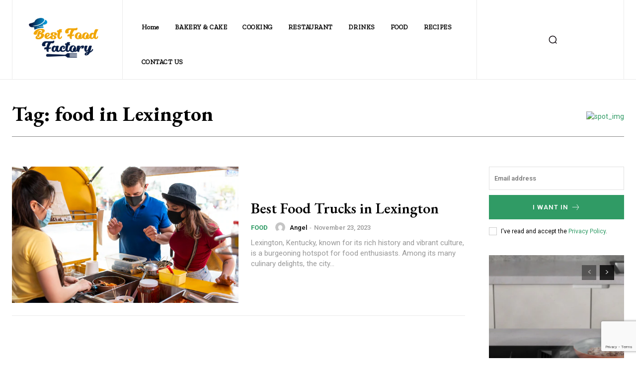

--- FILE ---
content_type: text/html; charset=utf-8
request_url: https://www.google.com/recaptcha/api2/anchor?ar=1&k=6LcsmKcpAAAAAO1t-pNuTKsyu6OuRV_I2Vd-S2Io&co=aHR0cHM6Ly9iZXN0Zm9vZGZhY3RvcnkuY29tOjQ0Mw..&hl=en&v=PoyoqOPhxBO7pBk68S4YbpHZ&size=invisible&anchor-ms=20000&execute-ms=30000&cb=n0iejlwn4svy
body_size: 48758
content:
<!DOCTYPE HTML><html dir="ltr" lang="en"><head><meta http-equiv="Content-Type" content="text/html; charset=UTF-8">
<meta http-equiv="X-UA-Compatible" content="IE=edge">
<title>reCAPTCHA</title>
<style type="text/css">
/* cyrillic-ext */
@font-face {
  font-family: 'Roboto';
  font-style: normal;
  font-weight: 400;
  font-stretch: 100%;
  src: url(//fonts.gstatic.com/s/roboto/v48/KFO7CnqEu92Fr1ME7kSn66aGLdTylUAMa3GUBHMdazTgWw.woff2) format('woff2');
  unicode-range: U+0460-052F, U+1C80-1C8A, U+20B4, U+2DE0-2DFF, U+A640-A69F, U+FE2E-FE2F;
}
/* cyrillic */
@font-face {
  font-family: 'Roboto';
  font-style: normal;
  font-weight: 400;
  font-stretch: 100%;
  src: url(//fonts.gstatic.com/s/roboto/v48/KFO7CnqEu92Fr1ME7kSn66aGLdTylUAMa3iUBHMdazTgWw.woff2) format('woff2');
  unicode-range: U+0301, U+0400-045F, U+0490-0491, U+04B0-04B1, U+2116;
}
/* greek-ext */
@font-face {
  font-family: 'Roboto';
  font-style: normal;
  font-weight: 400;
  font-stretch: 100%;
  src: url(//fonts.gstatic.com/s/roboto/v48/KFO7CnqEu92Fr1ME7kSn66aGLdTylUAMa3CUBHMdazTgWw.woff2) format('woff2');
  unicode-range: U+1F00-1FFF;
}
/* greek */
@font-face {
  font-family: 'Roboto';
  font-style: normal;
  font-weight: 400;
  font-stretch: 100%;
  src: url(//fonts.gstatic.com/s/roboto/v48/KFO7CnqEu92Fr1ME7kSn66aGLdTylUAMa3-UBHMdazTgWw.woff2) format('woff2');
  unicode-range: U+0370-0377, U+037A-037F, U+0384-038A, U+038C, U+038E-03A1, U+03A3-03FF;
}
/* math */
@font-face {
  font-family: 'Roboto';
  font-style: normal;
  font-weight: 400;
  font-stretch: 100%;
  src: url(//fonts.gstatic.com/s/roboto/v48/KFO7CnqEu92Fr1ME7kSn66aGLdTylUAMawCUBHMdazTgWw.woff2) format('woff2');
  unicode-range: U+0302-0303, U+0305, U+0307-0308, U+0310, U+0312, U+0315, U+031A, U+0326-0327, U+032C, U+032F-0330, U+0332-0333, U+0338, U+033A, U+0346, U+034D, U+0391-03A1, U+03A3-03A9, U+03B1-03C9, U+03D1, U+03D5-03D6, U+03F0-03F1, U+03F4-03F5, U+2016-2017, U+2034-2038, U+203C, U+2040, U+2043, U+2047, U+2050, U+2057, U+205F, U+2070-2071, U+2074-208E, U+2090-209C, U+20D0-20DC, U+20E1, U+20E5-20EF, U+2100-2112, U+2114-2115, U+2117-2121, U+2123-214F, U+2190, U+2192, U+2194-21AE, U+21B0-21E5, U+21F1-21F2, U+21F4-2211, U+2213-2214, U+2216-22FF, U+2308-230B, U+2310, U+2319, U+231C-2321, U+2336-237A, U+237C, U+2395, U+239B-23B7, U+23D0, U+23DC-23E1, U+2474-2475, U+25AF, U+25B3, U+25B7, U+25BD, U+25C1, U+25CA, U+25CC, U+25FB, U+266D-266F, U+27C0-27FF, U+2900-2AFF, U+2B0E-2B11, U+2B30-2B4C, U+2BFE, U+3030, U+FF5B, U+FF5D, U+1D400-1D7FF, U+1EE00-1EEFF;
}
/* symbols */
@font-face {
  font-family: 'Roboto';
  font-style: normal;
  font-weight: 400;
  font-stretch: 100%;
  src: url(//fonts.gstatic.com/s/roboto/v48/KFO7CnqEu92Fr1ME7kSn66aGLdTylUAMaxKUBHMdazTgWw.woff2) format('woff2');
  unicode-range: U+0001-000C, U+000E-001F, U+007F-009F, U+20DD-20E0, U+20E2-20E4, U+2150-218F, U+2190, U+2192, U+2194-2199, U+21AF, U+21E6-21F0, U+21F3, U+2218-2219, U+2299, U+22C4-22C6, U+2300-243F, U+2440-244A, U+2460-24FF, U+25A0-27BF, U+2800-28FF, U+2921-2922, U+2981, U+29BF, U+29EB, U+2B00-2BFF, U+4DC0-4DFF, U+FFF9-FFFB, U+10140-1018E, U+10190-1019C, U+101A0, U+101D0-101FD, U+102E0-102FB, U+10E60-10E7E, U+1D2C0-1D2D3, U+1D2E0-1D37F, U+1F000-1F0FF, U+1F100-1F1AD, U+1F1E6-1F1FF, U+1F30D-1F30F, U+1F315, U+1F31C, U+1F31E, U+1F320-1F32C, U+1F336, U+1F378, U+1F37D, U+1F382, U+1F393-1F39F, U+1F3A7-1F3A8, U+1F3AC-1F3AF, U+1F3C2, U+1F3C4-1F3C6, U+1F3CA-1F3CE, U+1F3D4-1F3E0, U+1F3ED, U+1F3F1-1F3F3, U+1F3F5-1F3F7, U+1F408, U+1F415, U+1F41F, U+1F426, U+1F43F, U+1F441-1F442, U+1F444, U+1F446-1F449, U+1F44C-1F44E, U+1F453, U+1F46A, U+1F47D, U+1F4A3, U+1F4B0, U+1F4B3, U+1F4B9, U+1F4BB, U+1F4BF, U+1F4C8-1F4CB, U+1F4D6, U+1F4DA, U+1F4DF, U+1F4E3-1F4E6, U+1F4EA-1F4ED, U+1F4F7, U+1F4F9-1F4FB, U+1F4FD-1F4FE, U+1F503, U+1F507-1F50B, U+1F50D, U+1F512-1F513, U+1F53E-1F54A, U+1F54F-1F5FA, U+1F610, U+1F650-1F67F, U+1F687, U+1F68D, U+1F691, U+1F694, U+1F698, U+1F6AD, U+1F6B2, U+1F6B9-1F6BA, U+1F6BC, U+1F6C6-1F6CF, U+1F6D3-1F6D7, U+1F6E0-1F6EA, U+1F6F0-1F6F3, U+1F6F7-1F6FC, U+1F700-1F7FF, U+1F800-1F80B, U+1F810-1F847, U+1F850-1F859, U+1F860-1F887, U+1F890-1F8AD, U+1F8B0-1F8BB, U+1F8C0-1F8C1, U+1F900-1F90B, U+1F93B, U+1F946, U+1F984, U+1F996, U+1F9E9, U+1FA00-1FA6F, U+1FA70-1FA7C, U+1FA80-1FA89, U+1FA8F-1FAC6, U+1FACE-1FADC, U+1FADF-1FAE9, U+1FAF0-1FAF8, U+1FB00-1FBFF;
}
/* vietnamese */
@font-face {
  font-family: 'Roboto';
  font-style: normal;
  font-weight: 400;
  font-stretch: 100%;
  src: url(//fonts.gstatic.com/s/roboto/v48/KFO7CnqEu92Fr1ME7kSn66aGLdTylUAMa3OUBHMdazTgWw.woff2) format('woff2');
  unicode-range: U+0102-0103, U+0110-0111, U+0128-0129, U+0168-0169, U+01A0-01A1, U+01AF-01B0, U+0300-0301, U+0303-0304, U+0308-0309, U+0323, U+0329, U+1EA0-1EF9, U+20AB;
}
/* latin-ext */
@font-face {
  font-family: 'Roboto';
  font-style: normal;
  font-weight: 400;
  font-stretch: 100%;
  src: url(//fonts.gstatic.com/s/roboto/v48/KFO7CnqEu92Fr1ME7kSn66aGLdTylUAMa3KUBHMdazTgWw.woff2) format('woff2');
  unicode-range: U+0100-02BA, U+02BD-02C5, U+02C7-02CC, U+02CE-02D7, U+02DD-02FF, U+0304, U+0308, U+0329, U+1D00-1DBF, U+1E00-1E9F, U+1EF2-1EFF, U+2020, U+20A0-20AB, U+20AD-20C0, U+2113, U+2C60-2C7F, U+A720-A7FF;
}
/* latin */
@font-face {
  font-family: 'Roboto';
  font-style: normal;
  font-weight: 400;
  font-stretch: 100%;
  src: url(//fonts.gstatic.com/s/roboto/v48/KFO7CnqEu92Fr1ME7kSn66aGLdTylUAMa3yUBHMdazQ.woff2) format('woff2');
  unicode-range: U+0000-00FF, U+0131, U+0152-0153, U+02BB-02BC, U+02C6, U+02DA, U+02DC, U+0304, U+0308, U+0329, U+2000-206F, U+20AC, U+2122, U+2191, U+2193, U+2212, U+2215, U+FEFF, U+FFFD;
}
/* cyrillic-ext */
@font-face {
  font-family: 'Roboto';
  font-style: normal;
  font-weight: 500;
  font-stretch: 100%;
  src: url(//fonts.gstatic.com/s/roboto/v48/KFO7CnqEu92Fr1ME7kSn66aGLdTylUAMa3GUBHMdazTgWw.woff2) format('woff2');
  unicode-range: U+0460-052F, U+1C80-1C8A, U+20B4, U+2DE0-2DFF, U+A640-A69F, U+FE2E-FE2F;
}
/* cyrillic */
@font-face {
  font-family: 'Roboto';
  font-style: normal;
  font-weight: 500;
  font-stretch: 100%;
  src: url(//fonts.gstatic.com/s/roboto/v48/KFO7CnqEu92Fr1ME7kSn66aGLdTylUAMa3iUBHMdazTgWw.woff2) format('woff2');
  unicode-range: U+0301, U+0400-045F, U+0490-0491, U+04B0-04B1, U+2116;
}
/* greek-ext */
@font-face {
  font-family: 'Roboto';
  font-style: normal;
  font-weight: 500;
  font-stretch: 100%;
  src: url(//fonts.gstatic.com/s/roboto/v48/KFO7CnqEu92Fr1ME7kSn66aGLdTylUAMa3CUBHMdazTgWw.woff2) format('woff2');
  unicode-range: U+1F00-1FFF;
}
/* greek */
@font-face {
  font-family: 'Roboto';
  font-style: normal;
  font-weight: 500;
  font-stretch: 100%;
  src: url(//fonts.gstatic.com/s/roboto/v48/KFO7CnqEu92Fr1ME7kSn66aGLdTylUAMa3-UBHMdazTgWw.woff2) format('woff2');
  unicode-range: U+0370-0377, U+037A-037F, U+0384-038A, U+038C, U+038E-03A1, U+03A3-03FF;
}
/* math */
@font-face {
  font-family: 'Roboto';
  font-style: normal;
  font-weight: 500;
  font-stretch: 100%;
  src: url(//fonts.gstatic.com/s/roboto/v48/KFO7CnqEu92Fr1ME7kSn66aGLdTylUAMawCUBHMdazTgWw.woff2) format('woff2');
  unicode-range: U+0302-0303, U+0305, U+0307-0308, U+0310, U+0312, U+0315, U+031A, U+0326-0327, U+032C, U+032F-0330, U+0332-0333, U+0338, U+033A, U+0346, U+034D, U+0391-03A1, U+03A3-03A9, U+03B1-03C9, U+03D1, U+03D5-03D6, U+03F0-03F1, U+03F4-03F5, U+2016-2017, U+2034-2038, U+203C, U+2040, U+2043, U+2047, U+2050, U+2057, U+205F, U+2070-2071, U+2074-208E, U+2090-209C, U+20D0-20DC, U+20E1, U+20E5-20EF, U+2100-2112, U+2114-2115, U+2117-2121, U+2123-214F, U+2190, U+2192, U+2194-21AE, U+21B0-21E5, U+21F1-21F2, U+21F4-2211, U+2213-2214, U+2216-22FF, U+2308-230B, U+2310, U+2319, U+231C-2321, U+2336-237A, U+237C, U+2395, U+239B-23B7, U+23D0, U+23DC-23E1, U+2474-2475, U+25AF, U+25B3, U+25B7, U+25BD, U+25C1, U+25CA, U+25CC, U+25FB, U+266D-266F, U+27C0-27FF, U+2900-2AFF, U+2B0E-2B11, U+2B30-2B4C, U+2BFE, U+3030, U+FF5B, U+FF5D, U+1D400-1D7FF, U+1EE00-1EEFF;
}
/* symbols */
@font-face {
  font-family: 'Roboto';
  font-style: normal;
  font-weight: 500;
  font-stretch: 100%;
  src: url(//fonts.gstatic.com/s/roboto/v48/KFO7CnqEu92Fr1ME7kSn66aGLdTylUAMaxKUBHMdazTgWw.woff2) format('woff2');
  unicode-range: U+0001-000C, U+000E-001F, U+007F-009F, U+20DD-20E0, U+20E2-20E4, U+2150-218F, U+2190, U+2192, U+2194-2199, U+21AF, U+21E6-21F0, U+21F3, U+2218-2219, U+2299, U+22C4-22C6, U+2300-243F, U+2440-244A, U+2460-24FF, U+25A0-27BF, U+2800-28FF, U+2921-2922, U+2981, U+29BF, U+29EB, U+2B00-2BFF, U+4DC0-4DFF, U+FFF9-FFFB, U+10140-1018E, U+10190-1019C, U+101A0, U+101D0-101FD, U+102E0-102FB, U+10E60-10E7E, U+1D2C0-1D2D3, U+1D2E0-1D37F, U+1F000-1F0FF, U+1F100-1F1AD, U+1F1E6-1F1FF, U+1F30D-1F30F, U+1F315, U+1F31C, U+1F31E, U+1F320-1F32C, U+1F336, U+1F378, U+1F37D, U+1F382, U+1F393-1F39F, U+1F3A7-1F3A8, U+1F3AC-1F3AF, U+1F3C2, U+1F3C4-1F3C6, U+1F3CA-1F3CE, U+1F3D4-1F3E0, U+1F3ED, U+1F3F1-1F3F3, U+1F3F5-1F3F7, U+1F408, U+1F415, U+1F41F, U+1F426, U+1F43F, U+1F441-1F442, U+1F444, U+1F446-1F449, U+1F44C-1F44E, U+1F453, U+1F46A, U+1F47D, U+1F4A3, U+1F4B0, U+1F4B3, U+1F4B9, U+1F4BB, U+1F4BF, U+1F4C8-1F4CB, U+1F4D6, U+1F4DA, U+1F4DF, U+1F4E3-1F4E6, U+1F4EA-1F4ED, U+1F4F7, U+1F4F9-1F4FB, U+1F4FD-1F4FE, U+1F503, U+1F507-1F50B, U+1F50D, U+1F512-1F513, U+1F53E-1F54A, U+1F54F-1F5FA, U+1F610, U+1F650-1F67F, U+1F687, U+1F68D, U+1F691, U+1F694, U+1F698, U+1F6AD, U+1F6B2, U+1F6B9-1F6BA, U+1F6BC, U+1F6C6-1F6CF, U+1F6D3-1F6D7, U+1F6E0-1F6EA, U+1F6F0-1F6F3, U+1F6F7-1F6FC, U+1F700-1F7FF, U+1F800-1F80B, U+1F810-1F847, U+1F850-1F859, U+1F860-1F887, U+1F890-1F8AD, U+1F8B0-1F8BB, U+1F8C0-1F8C1, U+1F900-1F90B, U+1F93B, U+1F946, U+1F984, U+1F996, U+1F9E9, U+1FA00-1FA6F, U+1FA70-1FA7C, U+1FA80-1FA89, U+1FA8F-1FAC6, U+1FACE-1FADC, U+1FADF-1FAE9, U+1FAF0-1FAF8, U+1FB00-1FBFF;
}
/* vietnamese */
@font-face {
  font-family: 'Roboto';
  font-style: normal;
  font-weight: 500;
  font-stretch: 100%;
  src: url(//fonts.gstatic.com/s/roboto/v48/KFO7CnqEu92Fr1ME7kSn66aGLdTylUAMa3OUBHMdazTgWw.woff2) format('woff2');
  unicode-range: U+0102-0103, U+0110-0111, U+0128-0129, U+0168-0169, U+01A0-01A1, U+01AF-01B0, U+0300-0301, U+0303-0304, U+0308-0309, U+0323, U+0329, U+1EA0-1EF9, U+20AB;
}
/* latin-ext */
@font-face {
  font-family: 'Roboto';
  font-style: normal;
  font-weight: 500;
  font-stretch: 100%;
  src: url(//fonts.gstatic.com/s/roboto/v48/KFO7CnqEu92Fr1ME7kSn66aGLdTylUAMa3KUBHMdazTgWw.woff2) format('woff2');
  unicode-range: U+0100-02BA, U+02BD-02C5, U+02C7-02CC, U+02CE-02D7, U+02DD-02FF, U+0304, U+0308, U+0329, U+1D00-1DBF, U+1E00-1E9F, U+1EF2-1EFF, U+2020, U+20A0-20AB, U+20AD-20C0, U+2113, U+2C60-2C7F, U+A720-A7FF;
}
/* latin */
@font-face {
  font-family: 'Roboto';
  font-style: normal;
  font-weight: 500;
  font-stretch: 100%;
  src: url(//fonts.gstatic.com/s/roboto/v48/KFO7CnqEu92Fr1ME7kSn66aGLdTylUAMa3yUBHMdazQ.woff2) format('woff2');
  unicode-range: U+0000-00FF, U+0131, U+0152-0153, U+02BB-02BC, U+02C6, U+02DA, U+02DC, U+0304, U+0308, U+0329, U+2000-206F, U+20AC, U+2122, U+2191, U+2193, U+2212, U+2215, U+FEFF, U+FFFD;
}
/* cyrillic-ext */
@font-face {
  font-family: 'Roboto';
  font-style: normal;
  font-weight: 900;
  font-stretch: 100%;
  src: url(//fonts.gstatic.com/s/roboto/v48/KFO7CnqEu92Fr1ME7kSn66aGLdTylUAMa3GUBHMdazTgWw.woff2) format('woff2');
  unicode-range: U+0460-052F, U+1C80-1C8A, U+20B4, U+2DE0-2DFF, U+A640-A69F, U+FE2E-FE2F;
}
/* cyrillic */
@font-face {
  font-family: 'Roboto';
  font-style: normal;
  font-weight: 900;
  font-stretch: 100%;
  src: url(//fonts.gstatic.com/s/roboto/v48/KFO7CnqEu92Fr1ME7kSn66aGLdTylUAMa3iUBHMdazTgWw.woff2) format('woff2');
  unicode-range: U+0301, U+0400-045F, U+0490-0491, U+04B0-04B1, U+2116;
}
/* greek-ext */
@font-face {
  font-family: 'Roboto';
  font-style: normal;
  font-weight: 900;
  font-stretch: 100%;
  src: url(//fonts.gstatic.com/s/roboto/v48/KFO7CnqEu92Fr1ME7kSn66aGLdTylUAMa3CUBHMdazTgWw.woff2) format('woff2');
  unicode-range: U+1F00-1FFF;
}
/* greek */
@font-face {
  font-family: 'Roboto';
  font-style: normal;
  font-weight: 900;
  font-stretch: 100%;
  src: url(//fonts.gstatic.com/s/roboto/v48/KFO7CnqEu92Fr1ME7kSn66aGLdTylUAMa3-UBHMdazTgWw.woff2) format('woff2');
  unicode-range: U+0370-0377, U+037A-037F, U+0384-038A, U+038C, U+038E-03A1, U+03A3-03FF;
}
/* math */
@font-face {
  font-family: 'Roboto';
  font-style: normal;
  font-weight: 900;
  font-stretch: 100%;
  src: url(//fonts.gstatic.com/s/roboto/v48/KFO7CnqEu92Fr1ME7kSn66aGLdTylUAMawCUBHMdazTgWw.woff2) format('woff2');
  unicode-range: U+0302-0303, U+0305, U+0307-0308, U+0310, U+0312, U+0315, U+031A, U+0326-0327, U+032C, U+032F-0330, U+0332-0333, U+0338, U+033A, U+0346, U+034D, U+0391-03A1, U+03A3-03A9, U+03B1-03C9, U+03D1, U+03D5-03D6, U+03F0-03F1, U+03F4-03F5, U+2016-2017, U+2034-2038, U+203C, U+2040, U+2043, U+2047, U+2050, U+2057, U+205F, U+2070-2071, U+2074-208E, U+2090-209C, U+20D0-20DC, U+20E1, U+20E5-20EF, U+2100-2112, U+2114-2115, U+2117-2121, U+2123-214F, U+2190, U+2192, U+2194-21AE, U+21B0-21E5, U+21F1-21F2, U+21F4-2211, U+2213-2214, U+2216-22FF, U+2308-230B, U+2310, U+2319, U+231C-2321, U+2336-237A, U+237C, U+2395, U+239B-23B7, U+23D0, U+23DC-23E1, U+2474-2475, U+25AF, U+25B3, U+25B7, U+25BD, U+25C1, U+25CA, U+25CC, U+25FB, U+266D-266F, U+27C0-27FF, U+2900-2AFF, U+2B0E-2B11, U+2B30-2B4C, U+2BFE, U+3030, U+FF5B, U+FF5D, U+1D400-1D7FF, U+1EE00-1EEFF;
}
/* symbols */
@font-face {
  font-family: 'Roboto';
  font-style: normal;
  font-weight: 900;
  font-stretch: 100%;
  src: url(//fonts.gstatic.com/s/roboto/v48/KFO7CnqEu92Fr1ME7kSn66aGLdTylUAMaxKUBHMdazTgWw.woff2) format('woff2');
  unicode-range: U+0001-000C, U+000E-001F, U+007F-009F, U+20DD-20E0, U+20E2-20E4, U+2150-218F, U+2190, U+2192, U+2194-2199, U+21AF, U+21E6-21F0, U+21F3, U+2218-2219, U+2299, U+22C4-22C6, U+2300-243F, U+2440-244A, U+2460-24FF, U+25A0-27BF, U+2800-28FF, U+2921-2922, U+2981, U+29BF, U+29EB, U+2B00-2BFF, U+4DC0-4DFF, U+FFF9-FFFB, U+10140-1018E, U+10190-1019C, U+101A0, U+101D0-101FD, U+102E0-102FB, U+10E60-10E7E, U+1D2C0-1D2D3, U+1D2E0-1D37F, U+1F000-1F0FF, U+1F100-1F1AD, U+1F1E6-1F1FF, U+1F30D-1F30F, U+1F315, U+1F31C, U+1F31E, U+1F320-1F32C, U+1F336, U+1F378, U+1F37D, U+1F382, U+1F393-1F39F, U+1F3A7-1F3A8, U+1F3AC-1F3AF, U+1F3C2, U+1F3C4-1F3C6, U+1F3CA-1F3CE, U+1F3D4-1F3E0, U+1F3ED, U+1F3F1-1F3F3, U+1F3F5-1F3F7, U+1F408, U+1F415, U+1F41F, U+1F426, U+1F43F, U+1F441-1F442, U+1F444, U+1F446-1F449, U+1F44C-1F44E, U+1F453, U+1F46A, U+1F47D, U+1F4A3, U+1F4B0, U+1F4B3, U+1F4B9, U+1F4BB, U+1F4BF, U+1F4C8-1F4CB, U+1F4D6, U+1F4DA, U+1F4DF, U+1F4E3-1F4E6, U+1F4EA-1F4ED, U+1F4F7, U+1F4F9-1F4FB, U+1F4FD-1F4FE, U+1F503, U+1F507-1F50B, U+1F50D, U+1F512-1F513, U+1F53E-1F54A, U+1F54F-1F5FA, U+1F610, U+1F650-1F67F, U+1F687, U+1F68D, U+1F691, U+1F694, U+1F698, U+1F6AD, U+1F6B2, U+1F6B9-1F6BA, U+1F6BC, U+1F6C6-1F6CF, U+1F6D3-1F6D7, U+1F6E0-1F6EA, U+1F6F0-1F6F3, U+1F6F7-1F6FC, U+1F700-1F7FF, U+1F800-1F80B, U+1F810-1F847, U+1F850-1F859, U+1F860-1F887, U+1F890-1F8AD, U+1F8B0-1F8BB, U+1F8C0-1F8C1, U+1F900-1F90B, U+1F93B, U+1F946, U+1F984, U+1F996, U+1F9E9, U+1FA00-1FA6F, U+1FA70-1FA7C, U+1FA80-1FA89, U+1FA8F-1FAC6, U+1FACE-1FADC, U+1FADF-1FAE9, U+1FAF0-1FAF8, U+1FB00-1FBFF;
}
/* vietnamese */
@font-face {
  font-family: 'Roboto';
  font-style: normal;
  font-weight: 900;
  font-stretch: 100%;
  src: url(//fonts.gstatic.com/s/roboto/v48/KFO7CnqEu92Fr1ME7kSn66aGLdTylUAMa3OUBHMdazTgWw.woff2) format('woff2');
  unicode-range: U+0102-0103, U+0110-0111, U+0128-0129, U+0168-0169, U+01A0-01A1, U+01AF-01B0, U+0300-0301, U+0303-0304, U+0308-0309, U+0323, U+0329, U+1EA0-1EF9, U+20AB;
}
/* latin-ext */
@font-face {
  font-family: 'Roboto';
  font-style: normal;
  font-weight: 900;
  font-stretch: 100%;
  src: url(//fonts.gstatic.com/s/roboto/v48/KFO7CnqEu92Fr1ME7kSn66aGLdTylUAMa3KUBHMdazTgWw.woff2) format('woff2');
  unicode-range: U+0100-02BA, U+02BD-02C5, U+02C7-02CC, U+02CE-02D7, U+02DD-02FF, U+0304, U+0308, U+0329, U+1D00-1DBF, U+1E00-1E9F, U+1EF2-1EFF, U+2020, U+20A0-20AB, U+20AD-20C0, U+2113, U+2C60-2C7F, U+A720-A7FF;
}
/* latin */
@font-face {
  font-family: 'Roboto';
  font-style: normal;
  font-weight: 900;
  font-stretch: 100%;
  src: url(//fonts.gstatic.com/s/roboto/v48/KFO7CnqEu92Fr1ME7kSn66aGLdTylUAMa3yUBHMdazQ.woff2) format('woff2');
  unicode-range: U+0000-00FF, U+0131, U+0152-0153, U+02BB-02BC, U+02C6, U+02DA, U+02DC, U+0304, U+0308, U+0329, U+2000-206F, U+20AC, U+2122, U+2191, U+2193, U+2212, U+2215, U+FEFF, U+FFFD;
}

</style>
<link rel="stylesheet" type="text/css" href="https://www.gstatic.com/recaptcha/releases/PoyoqOPhxBO7pBk68S4YbpHZ/styles__ltr.css">
<script nonce="fjNu1-8byIDynb0Zh1l8xw" type="text/javascript">window['__recaptcha_api'] = 'https://www.google.com/recaptcha/api2/';</script>
<script type="text/javascript" src="https://www.gstatic.com/recaptcha/releases/PoyoqOPhxBO7pBk68S4YbpHZ/recaptcha__en.js" nonce="fjNu1-8byIDynb0Zh1l8xw">
      
    </script></head>
<body><div id="rc-anchor-alert" class="rc-anchor-alert"></div>
<input type="hidden" id="recaptcha-token" value="[base64]">
<script type="text/javascript" nonce="fjNu1-8byIDynb0Zh1l8xw">
      recaptcha.anchor.Main.init("[\x22ainput\x22,[\x22bgdata\x22,\x22\x22,\[base64]/[base64]/[base64]/[base64]/[base64]/[base64]/[base64]/[base64]/[base64]/[base64]\\u003d\x22,\[base64]\x22,\x22N8KLwr0kw7Uowpk5HcKzcjkMwr3DmMKxw5nCgFHDvMKzwrg6w5g3SX0KwqovNGViRMKBwpHDpRDCpMO4JsOdwpx3wonDjwJKwobDmMKQwpJ1KcOITcKSwqxzw4DDqcKGGcKsDBgew4AQwq/Ch8OlBcOawofCicKQwrHCmwY/[base64]/Cs8O/EcKSRcKkw7wBQ8OWw6/Dt8O0w7FCcsKfw6nDpRhoTcKHwqDCml3CmsKQWUdkZ8ORJsKuw4t7CcKZwpojY2oiw7sdwoc7w4/[base64]/B8OQwpDDosKJwrrCvnDDusOXDcKHw6zDmsKpb8KkIcK2w6VgKXMWw6vCsEHCq8OiQ1bDnXbCpX49w6PDqi1BLcKvwozCo1bCmQ5rw78BwrPCh3jCqQLDhX/DhsKOBsOPw6VRfsOOKUjDtMOvw6/DrHgoBsOQworDhmLCjn14E8KHYkvDkMKJfD3ChyzDiMKAEcO6wqRwJT3CuxnCjipLw7LDkkXDmMOqwpYQHwlhWgx9Ah4DCsOkw4spdULDl8OFw63DiMOTw6LDpl/[base64]/CvsOkQXRERMOlL8Ojw54ZwobCt8KSSlh9wp3CjHdIwq8oCsO+RjQQZjQUXcO/w6fChcOSworCuMOPw6V+w4N/ZBXDnsKtNXXCrRtpwoRPT8Kuwo3Cl8Krw7LDqMO6w4Qawp4Dw5bDrsKjBcKawoLDnVhsYW/CgMO5w5lQw4sLwrwmwp3CnRM0ZD5tDnJ9VcOwS8OqUMKpwr3CmsKhUsOxw4Vpwpp/w5YYEBnCjhVaSlTCuCTChcK7w47Chl9idMOCw43DisK/RMOvw4XCimllw73DmHIBw6hPB8KLM0/Cln1tbMOYKMKOA8K/[base64]/[base64]/DrztsS8KOGsO6w5wOw5zDmMOpRsKKC18tTcOgw7zCqMOQw5PDucKXw6nChMOsHsK6YBfCtWPDhcObwrPCv8OWw7TChMKlHMOWw7sFaGFXD1bDgMOpF8OlwpZKw5Qvw4nDvsK8w4U6wqrDo8KbfsO5w7JEw4IGP8O/eR/[base64]/DmxvDm0Rgw6IDUMO/wqEWw7oddXXCmcO9GcKyw4jDtWHDvi5Qw5HDhkLDkFHCvsO7w4bCpSQcIEDDjcOpw6Bmwq9zUcKvORvDocKLwqrDqwMKXnTDmMK4w41wF3/CpMOqwr4AwqfDj8O4RFBUbsKWw5VywpLDjcObAMKIwr/CksOKw5diUCM1wr7CmQ/DmcK6wpbCoMO4LsKLwonDrSlOw5HDsCQ0woDCjW0WwqEZw5/Dl3Epwqo+w4LCisOIdRTDgXvCqQjCgygcw5DDtEfDhSPDtH/ClcKYw6fCgwUxX8OEw4jDhCcMworCnxvCmSDDtMKsV8K4YXLCrsOGw6rDtD/DgyErw5ppwobDsMOxLsKhQMOUdsO5wrgaw5N0woIRwoQbw67DuHHDn8KHwoDDiMKvwofDhMOsw7QRIhHCviRow44jasOQw7ZOCsOzahkLwrEdwoEpwr/[base64]/[base64]/CuGAcw4AWScOnFCnDoMKjw58WeMKhQR/[base64]/Cmh0Jw7jDogUqw55MwrICw4knw6zDr8OmHMKvw495awweUsO+w55uw5cMZmBOQynDrlHDtUpsw5vCmTdIFn8nwohAw5PDuMO3AcKUw7XCncKGGcO3HcO1wpNGw5rCnkxGwqpGwrRlMsOUw4/CuMOHTl3CrcOiwqxzH8KowpTCpsKcWMOdwpNpRQHDkEsEw6/CiTbDv8O6IcKAGQ56w73CriAgwrFLTcKzdG/DosKmwrkJw5LCtcKGesOuw7FeFsKTPcOXw5MRw4MYw4XClMO+woM5w6DDtMKlwqfDpsOdAMORw5dQRApwFcO6bj3DvT/[base64]/[base64]/[base64]/CnMOdwrQSWMO8w4nCscKjaHBJbcKww4s9wpQybMOpw7Yxw4FkQ8OQw6s7wqFZN8O+wqczw73DsgvDuUHDvMKHw5IDwpzDuyXDiHJebcKxw71AwpDCoMKow7rChGTDkcKhw4x+WVPCuMKaw5/Cv3HCisOJwovDnkLClcOsYsKhcmgwMWXDvSDCi8Kac8K7GsKfTU52Viluw5kCw53Cg8KILcOLF8KBw7pRfztSw49iBwfDpC9KUkTCoBHCmsKHwrjCtsOiw5Nyd23Dj8OVwrLDtnciwo8AIMK4w4TDlx/[base64]/CicKEYcOBwqLDvUhcKxbCnMK6w6rCpsOpJyhVRRcUcsK1wpjDs8Knw5rCs0vDv2/DpsKcw5zCq0ZEUMK5YsO7bQ1eVsO/w7ovwp8XV07DgMOAbhZTN8KkwpDCnx4lw5FUEmMfAkrCr37Co8O4w6rDl8O1QxLDiMKawpHDpsKsOXRCP2HDqMOpd0XDsScJwrUAw7dHTE/CqcOEw5ENAW1dW8O6w5pXU8KDw7pJbk1zIXHDvmcRZcOnwoVLwonCh1PCvsOGwpNNT8KoR15GN3YMwp/Dp8KVcsKjw5fDjhdjSkjCr1cZwpsxw57DllFQV0sxwonChHhBaXFmFsK5MsKkw6cnw6DDsD7Dkl53w5rDgS4Jw4vCgQIfOMOIwrxdwpHDtcOPw4fDsMKXNcOywpXDqEUdw5N0w4F4DMKjbMKcw5oZbcOXwqIXwq4YYMOmw5UmFR/DvcONwrcKw40nTsKSPsONwqjCvsOfWB1RWQ3CkDLChwbDnMK7WMOJwrbCn8O0HAFFA0zCiAhUIQBSCsOGw4s4wrwWS00iZcOHwo0bBMOfwo1IHcOvw4YawqrCvS3ChFljN8Kzw5HCn8O6wpPCv8K8w5DDh8Kyw6XCqsKSw6ZXw7BGLsORQMK/[base64]/G8KQw4DCmBPDr8KGbcKXw50vw4PDscKBw7/CgwUWwpcDw5bDtsK5ZsK0w5LDvMO8ZMOsazw7w6Iawopjwo/DhWfClsO9LTszw6jDg8K9RCAOwpPDkMOkw508wrzDiMOZw47Dtyl/aXDCqQ0qwonDvsKhL2vDrsKNQMK3RsKlw6nDnxM0wpPCtVF1C3vDm8K3fDtfNglZwrYCw64vU8OVKMKSTHgNH1vCq8KQcDc+w5Euw6pxCsO+Y1Muwr3CvCVCw4PCh3lGwpPCjsKXTCN7THUyKgdfwqDDlsO/wqRkw6jDj1TDr8KtOsKFAkjDlcKmUMKRwpbDgj/Cl8OQCcKcVGHCuxzDkMOxNg/CgjrDm8K1DcKwNXsPehxjN2/CqMKnw5MqwrdaGAtNw5XCqsK4w6/Dq8KUw7PCjQMjCsKLGTjDnxRpw5zCnMONYsOfwqHDgxbDvMOVwqJZMcK9wqfDg8OMSwlLY8Klw6HCnEVbP0pywo/Dh8KIw5JLeRHCqcOrw4fDpcK2wqnCjz4Hw6p+w5XDnRzDusOgSVlwD281w6Z8f8KVw4leYG3CvcKawpfCjWAPGMO2LsOfw7U8w71QBsKMSF/DiCgXScOAw4xYwogcRWV1wpMUM3LCoi7DusKfw5hPCcKRel3CusO/w43CoFrCsMOzw5vCv8O6dcOkPknCq8O8w4vCpBkvX0nDhzLDrjPDtcKZZnt6TMOLM8OXMSwpAyt2w7dFej/Dm2pzDHJCPMOwYCXCiMOiwq7DgTBEL8OSSnnCnhTDhsKTKUN3wqVGNVLCnnw+w5XDkwnDjMKOfi7CpMObw4IRH8OpJcOdYm/[base64]/DmsKSSm9/HXzCtcO0wo/CiUvDmwN5Yw7Dv8KlRMOUw4Y9WsK4w5nDhcKWD8KddsO4wooIw4kfw5tawr7Dok3CjAxJE8Kpw4clwq4TdglgwpIYw7bDgMKww4fCgGM7asOfwpvCmVkQwqfDscO/fcOpYEPCqi7DlHTCiMKIS0LDv8OqZcOfw4AaQA0wciLDjMOcABLDuVp8CGVFYXDCl3PDm8KFGMO+OsKnCn3DsBTCljjDintmwr0xacOtXsOZwpzCuEdQa3LCu8KiGDFGw7RWwp48wrEQWi8Iwpw4MFnCkjjCrBJNwoDCkcK3wrB/w7PDl8O8PFQ3aMKRbMKgw79sTMOkw5lrDnIiw4fDmDUmZcOJBsOjO8OJwooxc8K3wo/CiisWOUcOXMOZM8KWw6VRCknDtUsvJ8OlwqbCklPDiSF8woTDiiXCncKZw7DDjwsyX1teF8OZwqkJOMKiwpfDmMO4wrLDuxt9w7ZwcV1zA8Oow5XCqFJpfMK/w6DCiV58Q1bCnygMecO3CcKxbB/DgcOQdsK/wpQow4TDkjfClilbMCVEJWPDm8ONElPDvMKBA8KfCEhLLMKbwrJuQcOIw7ZGw7zCuyzCh8KZcELCohrCtX7DgcKww5dZSsKlwoDDt8OSG8OOw7fDpsKTwqMawrfCpMOaKg9pw5LDjlpFQw/Cu8KeZMOqDwVOZsK1F8Kaangww6MvJT/CqznDnn/CvsOQNcO6CcKPw4JYemBBw6lVM8OEakkEUzDCjcOOw4YoMUpGwrgFwpzDoCLDtMOcw6XDvwgQDgg9enQWw6xFwopCw5kpIsOOHsOmYcK/UX5bND3Cm34dXsOiQU8ew4/CrFZzwrzDjxXCkFTDlMOKwpvCjcOLIsOQTsK/LivCsnPCvsOBw7HDlMK/ZgzCo8OqSMKawoXDrB3Dr8K1VcKuF0lyMAc0C8OHwonCpVLCu8O2HcOlw4/CkBDDpcOswr8DwpcRw5UfF8K1CAfCtMK2w5/CiMKYw71Yw7J7BDPCgm4oeMOiw4XCikjDqMOuTMO6asKvw5dZw6LDmiLDr1hBSMOyQMOYEE5/AMK5U8Klw4FEKMOxSWTDscK8w5LDnMK6dWnDhBQzEsOcJ0bDg8OGw4YDw7dTLRgvfMKQC8Kdw5zCo8ODw4nCksOpw5DCjyXCscKew6FAPAzCjlPCkcO9aMKMw4DDmXxgw4XDkixPwpbDnVDDoiUgWsOvwqouw7AHw43DoMOdw6zCl0h/RwzDpMOCTmdIJ8Knw6FnADPCl8OAwqTDsBhKw7ARfEQTw4MTw7/[base64]/DkcKEw5Nyw5bCi0bCg8Oqw7lhwosCw7PDoMOPw5UeRBvCgAQNwrw9w5LCrcOHwps6FGwOwqR+w7DDuyLCqMO9w6AGwq1tw5wgR8OPwr/CkFAxwqcTFTk2wpzDp1DCsDF2w6A0w6XChl/CjD3DmsOQw7YFKcOOw7HCsToBAcO0w48kw4NtcMKJR8Kdw7hyaSYkwrsowrApGAl6w7ohw4wIwrYMw7wtMQEKayBEw4svQh9CGsOgRk3DqXBXC2NOw7MHRcKOVkDDkGnCp0R2czTDhsKawrU9XS3Chw/CiG/Dp8K6MsOJW8KrwplWHsOEbsKBw4YJwprDoDB6wqUvFcO3wqTDv8O5H8O/eMOoeAnCp8KWS8K0w5Jhw4xyYEo3TMKewobCjF3DslLDsUnDmcO5wq55wrNawo7CtVJvDxp/w7xPNhDCkhoSZAHCmjHCjkdLClpULGnCl8OAIcO5WsOtw6nCmB7DqcOEB8O6w6EWYsO7bHnChMKMA2NZH8ONInPDhsOJTGLCmsK6w6zDksOuAsKibcKCeV1+JzfDj8KYIxzCncODw4TChMO3VC/[base64]/DkhnDjsKWwofDkcOtCMKPw6UDY8OkRMKEFMK5AMKUw7NLw68fw4nDmsK8wrNvE8Klw7nDvzUyasKIw7l/w5cjw5pDw5wyUcKqU8O4WsO4Kyx5cSFAaRPDkQTDnMKkLcONwrFUZhQnLcO7wqTDpDjDsxxKVcK2w4/DgMKAw7rCrMOYIcOuw7DCsBfCpsOuw7XDkHQ8fcOCwpFiwoAewqRPwqEYwpV2wodCPFF6RMOQRsKHwrJ9ZcK8w7vDrcKaw63DocKAHMKqPSfDp8KHAzpeN8OgTTvDssKCPMOVAx1IL8OQIV0ywrvCoRcDUMK/[base64]/Cq8OrHTPCvsOQdMOKP0XDvzvDvE9iw7tNwpBTwoLCsEfDnMK/XiDCt8OrO2jDoSrDix0Cw43ChisIwp4iw7/Dhh4bwoACN8KwOsOVw5nDogEHwqDCmcO7Q8KlwpR/[base64]/CoxLDggNlw5nDuB3DgcK+w5ZDUMKswo3Cm3vCqEvClcK4wqIES0Y7w70twrQ1U8OWBMOLwpTDrh/Cg0fCm8KGRAhFWcKKworCi8OWwr/[base64]/DtMOROR3DpsOwwqXCqsOoHksFRcKXw7oHwoLCmkQGOQdmw6dow6cIelJweMKgw6BBXlbCtGrCiTsjw5TDmsOVw6E3w7zCmRdYw4fDv8KlQsO8TXkdDQsawrbDlwXDvFJnVhbDssOlVMKjw44Sw5tFE8KuwqfDtyrDjxJmw6IEXsOuDcKZw6zCgQtEwo0/XzTDm8Kzw7TDlx7Dg8OPwqYKw7Y8HXnCskEZbXXCknvClMKQJcOhcMKEwoDCpcKhwr9mCMKfwoV4YBfDoMKgM1DCuS9rcFvDrsO/[base64]/DoWNfw7TDkMKNfsK9dwbDssK7w6JdTQDDj8KkQXUkwrNXaMKcw7Ilw5HDmB/DkijCrCHDrMOQL8KNwpfDpgnDqsKvwo/ClHZRHcOFP8Onwp7ChVLCqcKlYsOFw5zCjsK/B0Bvwo/[base64]/[base64]/w6o3K3ADwqbCoxgMSzLDlSQVfR8awqRewrLDl8Ogw6oRTBw8Ki43wpPDgx/Ci2cxBcKSDizDgcOkbxbDlDzDoMKCcid5ecKlw7vDg0cqw7XCm8OXK8O7w7nCr8OSw75Gw6fDqcKVTDTCtFddwrPDr8Oow4wdXT7DosOyQsK0wrcwKMOUw6/CicOLw5vCqcOBA8OowprDgMKjXQEfFw9LJ2kDwq45eQVhHTsEIcK+FcOuYWzDhcOjBTsgw5DDtTPCh8O0PMOtDsODwqPCm2kJQTZsw7RHGMOEw7E5BsOQw4fDvhPCgDYDwqvDj0hsw5lQBEd0w5bCt8O+EWbDlcKLSsK+T8OuLsOaw53DiyfDp8K1OsK9IlTDoH/Dn8OCw7rCuT17VcOWwqZIO21LWkPCqWggdMK9w7pTwp4ZZ1TCp0rChEENwrxww4zDscOtwoHCv8OALj53w4kePMK8blhVKRrCj2lna1V2w4ktOncUZF9mOVhGJggWw7s/[base64]/ChsO/wofDuWljUEHCvsKkw6bCicOfw4fCv1V3w5TDkcOXwpsQwqYTw5FWKEkhwpnDiMKODw/[base64]/DqsK6d8OYw58awpREw5VEdXHDliJFw44dw5I0w67CrsOoNcOSwqLDhjJ8w486XsOnWVTCmxUWw6QuP15kw4zCs15TR8KCNsO6YMKlLcKIaUzCijXDhcOMO8KqOBfCjUjDg8KTEcKhwqJ3AcKOTMOXw7/CkcO4w5Q/YcOTwqvDjR7Ch8Opwo3CiMOvHlI9bgrDs3/[base64]/Dh34MQE3CqsOeKMK8WMONwpFiIsK2w4VuSUdDJmjCgQIyAjRCw6RQcGALdWEkTX1/w6Jvw7kHwo5twq/[base64]/fsKEw5dDe3LDu8KMLcO2SBfDsgbCkcKLw7vDp0Rnwqp/wr1Swp/Cu3HCtsK/RQk/wq0FwrrDqMK1wrHCkcOKwptcwo3ClcKpw6PDj8KywrXDnBPCo2VPAxAwwqvDgcOvwqMBCngaRBTDpAsYJ8KfwoMlw7zDvsOdw7HDgcOaw4EGwo0jNMO1woM2w7laL8OEwpzCh1/CscOWw5bDpMOvOsKNbsO/w45ABMKNRMKQcnTCgcKhw7PCuDbCtcK1wrAWwqbChsKwwobCq0dzwq7DgsKZFcObRcOqNMOZHcKgw5JWwobCtMORw4HCoMOGw5HDqMODUsKNw4sOw5d2PcKzw6UowozDl1gaQFY5w4hdwrsvJCxfeMOowpvCpsKiw7LCog7DjwU5L8OAYsOdSsOyw7TCh8OTcD/DlkVuETfDl8OtN8O+AWFbd8O/A3PDm8OHA8OkwrnCs8OfKsKGw7DDhGPDjSzCrmDCpsOTw4HCiMK/InA3A3ZHRy7ChsOKwqDDssOTwoXDv8O+aMKMPTJEAnUpwrInZsOEMxvDgMKfwoF2w6DCm1gHwoTCp8Kow4rCswTDjcOpw4vDp8Oxw7hsw417csKvwpbDlcKnG8ODL8KwwpfDp8OjN1PCtW/[base64]/CtMK1RnZiXMKPdX18wqTCo8Ozw7XCoMKbIMOMRwVOFxATdjhaccO8ZsKvwqvCpMKUwp44w5zCm8Ozw7tcPsOyZMKVKcKOwognw4DDlsOnwrLDssORwrg/PVPCiH3Ct8O6DlPCl8K7woTDjR3DrWzCp8Klw4dbDMOtFsOdw5nCm2zDgUp/wqfDtcKOTsOuwp7DmcOMw7J7FMOuw4/Dh8OML8KzwqFzbMKoWl3DicKow6fDgzc6w5XDkMKQImvDjHvDscKzw5p2w6IIMsKBw45UUcOfXT3CqMKPGzHCsETDiSF2bsOISlbDjRbCjxDCjWHCt0DCjTVWa8OQEcKWwpzDrsKTwq/DuhvDim/CqmTCiMKbw6ReAkjCsGHCijvCrMORA8O+w4xRwr0BZMKDbF95w6BIcF8JwrTCmMO6WsKKJD3CuG3Cl8Onw7PCmHddw4TCrl7DogMZNAfClGIqdkTDvsOgDcKGw50cw7hAw48RNGtHFWvCjsKIw67Cm2Z1w5bChxPDvS/[base64]/w44Jwq0cw5/Dhndlw6ZCwolPw7UTw49Bw5HCq8KxGErCoHFowqlqdxs7wo7Cg8OBDMKXLGPDvcKieMKDwp7DrMOMLcK9w4DCqcOGwo1Lw7w/LcKmw60Nwr0GHVQEanFpNcK+YljDisK1XMOKUsKzw48jw6h3eyIoUcOQwovDkxgLO8Obw7DCrcOEwrzCmiI2wqzCpEhXwpMzw51Yw7/DjcO1wrYPfsKbFWk+djHCmCdNw61UNVxvw4nCs8KMw43CtHI7w5zDkcOzJT7DhsOcw5DDjMOcwoTClV/DvcKOWcONFsKkwpTCtMK2w5vCl8Kvw7LCjcKUwpl2WQ4Ywr/[base64]/Dk1TDgVPDrlTCkcOrw45yw4BBBEg/JsKMwq/ClxjCuMOPwo3CiWVJW1EAQxTDoBBNw6LDvTl7wrBrM3jCq8K4w7zDkMONT2LChDzCncKPG8OLBH0mwobDkcOTwqTCmHc0HsOoGcKDwpPDhTbDuQjDo2DDmCfDkQUlU8K3NgZaISptwqcZJcKIwrQGacK5cTMBaUrDrj/ClcKaCTzCsBYxA8Kob03DhMOGJ0rDqMOIaMO/O14Cw6rDocOlYi7CusOrLn7DlkcZwpZLwqBPwqYvwqgWwrwfTXPDu1XDhsODFCcUNifCtMKswocLNVnCkcOUaQ3Ch2rDsMK4FsKQHsKAB8OBw6dqwqTCo2XCjCHDrRk8w7zCpMK7VF93w75oaMOjecOMw6BTKcOpH2tYQkN1wogsDl/CjTPCtcK2dFDDhsKmwrXDrsK/BAElwqfClMOvw7PCuW/[base64]/[base64]/DucOcw4g8BMKhVCLCi8OYIy06w40TXjFUacO4VsKEO2/DuzQZZDDCh3sbwpIKGW/ChcOYOsO5w6zDhTPCkMK1w7vCisKxIEYIwr/Ch8KLwpRKwpRNK8KCPcOoasO3w651wrXDpRzCrsOrHgzCv2zCpMKyOi3DncO2Z8OVw5LCvMOewqotwqJcOnDDo8OENSMew4/[base64]/DpcOLw5R/PMOePMK1wqtMw6p6Q2/ChMO4FMKAKj94w7vDnVFewqRpUmLDnRF/w7h3wqZ6w4YSEjnChnXCqMO0w6HCn8Omw5zCrFjCqcOEwr5lw5NJw6csdcK8asOSRcK5bi/CqMO0w43Ciy/CrcKgwqIMw5TCqWzDp8KdwqHDv8OwwprChcO4esKSMMOCV3J3wq9Xw4tqEF7CtEjCik/Ch8Ohw5YqX8O2S05KwpNKO8OXQwgqw7XDmsKIwqPCscOPwoEvXsK6w6LDqQ7Ck8OZcMOUbDzCm8OTLGfCj8KYwrp/wovChcKLwrwMNCTCssKwTiYVw6jCkgJgw5fDkhwEVFY9w4d9wrFKTMOUJm3CoXvDhsO8w5PChlpQw7fDm8OTwpvCjMOnLsKiQELCpsOJw4bCv8OGwoVow6bCujUxek5pw7/DjsK8IxwpFsKgwqcUXW/ClcOACGjCq0Rywp8/wr9lw5lXOwowwrzDs8K+Ux/DjRMywqnCpxJuScKOw5PCrsKUw695w651VMOFCHXCgDvDjW8IEcKcw7Emw4XDmS5tw6tuRcKow7zCpsKVMSXDoCgCwpTCsF5Xwr5wNV7DrjnCvsKTw5jCmXnDmjHDjwt9dMKkwqTCjsK2w5/Cuww9w4vDucOUKwfClsOdw6vCrsKHCBoRwr/CpQ0UYnYvw5/Dp8O+wqfCrUxmPW3DlzXDssKCJ8KtJ347w4vDnMKkTMK6w4hgwrBBw7/[base64]/CngXDqH0FwpR1w6XDmMK3w6A4w73Dr8KOd1IUw4YQSsKiXyzDi8K/B8KyfBJCw67ChhPDj8K4UUEdHMOVw6zClkYIwpjDjMKiw4hSw5bDpzZ/GsOuFMOPJTHDgsKGABcCw5wcI8O/HWfCp3NKwpkVwpIbwrcIbCLCuDzCjVLDtXnDnDDDssKQUQV1KyMaw7TCrWASw53Dg8ORw5Atw57DhsKlIxkmw5JjwqpiJMKPIlnCkULDtsOgPlJLP3XDjMK3IBTCs3Y9w4Ykw6ZGfAAtIkLCn8K+WFfCrMKhRcKXbcOgwqR5K8KAd34iw4/DiVLDiBsNw7s0FjZEw48wwrbDsgjCim08VhYpwqDCvsOVwrB/wpgkKMKnwr4gw47CkMOow6jDgxnDncOdw4rDvkIKMg7CssOEw5kdcsOyw4JMw6zConZ7w6pLbUhgNsOOwq5VwozCnMKow6h7b8KjDMO5TsKRElxAw4AJw67CjsOjw7/CrVzChmV+ek47w57CiQcPwrwJEcKqw7ZracOWOUV7aER0WMKVwozCsQxQDMKWwop4ZMOQOMKQwojCgkYtw5PCg8Kawoxzw5sUW8ORwqLCuAvChMK0wqXDnsOJGMK+QCvDmynCuCDDl8KnwpnCr8Ozw6VDwqcsw5jDpE/CnMOSwqjCi3jDjsKJCXkywrs7w4RhV8KUwrQzfsKTwq7DpwHDi1/[base64]/Cu8K8LUDChMKRYsKUwq8kTRPCv8KNwqXDu8OPXsKXw4EWw4N6DlYfOVtuwrzCq8OWSF9DAsOEw5rCs8OEwptPwqbDlE9rAcKWw51cLx/[base64]/[base64]/[base64]/S8OSXsOPwpjDisOTw6wvwr7CtMO2CBfDnVcYwqPDiXJ/[base64]/[base64]/[base64]/DpMKHDDprw5hZwpLDvgPDsQY8M8Okw6fDt8OcP0LCgsKxfDPDt8OjaTzCqsOhY1fCk0M/LsO3bsKcwoLCq8KswobDqVzDncKBw55ZS8OHw5RRwpPCiWXCtzDDjcKJHRPChx7ChsORK1TDs8OAw63DuVxiD8KuXT7DgsKNS8OxZcK3w5sSwrotwpfCs8KJw5nCkcKEwpx/[base64]/wr5KOcKjwq4eGsO+wo0IPiAZw6hzw77CusKlP8OBwrPDvMKjw6HCjcKxREAkSxnCgSJhNcOdwobDuAjDiSLDoSfCjMOwwoMEIifDrFXDncKtIsOmw50ww6Uiw4LCoMKBwqJARCfCp0xFVgETwpTDvcKbJcOVwpjCiwRXwqcvJD/DsMOWVMO9PMK0PsOQw7fCiE4Iw4HCpsKEw61+wq7CvRrDs8KIY8Klw6AqwoXDiAjDhAAIXFTDgcOUw7psRBzCnWHDuMO6SU/CpTcdMDDDtXzDrcOgw5slaGtYE8Odw4nDoHZYwoHDl8O7w4pGw6Bxw4ssw6s3NMOaw6jCscOdw550DRY1DMKiTEPDkMKhEMOuwqQSw55cwr5YbXZ5wrDCr8Ogw67DnHUvw4BlwqR7w6MOwrbCjE7DpizDnsKKaE/[base64]/DqnHCu8Kbw7DDgcOUKcOIPQodI8OGQ1BADFo/w6xUw67Dkx/[base64]/CpVRdw7RYwqPDisOpwrs+HMKaw43DiMKHw5cWeMKXUcO1BRvCsBnCgMKKw7A4ccKEbsK8w40MdsKAwojCpwQow7nDvnzDmQ0JSThRwr1xOcKQw5TDim/DvcOiwqDDgw4kJsOTUMKzCVLDmjnCqkA3BCfCgQ56N8O/[base64]/CqBPDs8K2PnVjbDRqw7E3NTE0w77CpAXDpGLDpxbDgQ1AOMKfFmo1w5FXwoTDo8K1w4PCk8KaYQd4w5TDlTlQw7EoSDBZTBrCqh/ClSDCv8O/[base64]/UcKseMOIVnM6wrLDrjTDt8KzwqtmIEciaFU/w4rDksKyw6fCv8OuSETDhXArWcKKw5ZLUMOGw6/DoTU9w6PCk8KmEH14wqMFCMO9MMKkw4VcGhfCqmhCTcKpMU7CjsOyI8KDfwbDlTXDk8KzSSMLwrlFwr/Cq3TCpB7Cqm/CucO3wp7DtcK8HMOXw60fBsOzw4kwwopoT8OnSy/CkQYiwoPDpMK7w67DsWDChWfCngpgP8OTf8KCJzzDjMKSw5cvwr8geyrDjTjCpcKPw6vCncKcwoXDscODwo3CgGvDkmYBLwrCkyJxw6rDm8O2DzgREgxsw6XCtcOJwoNtQsOzW8OjDHoqwoTDrsOQwqTCvMKgQmnCjcKpw4xWw77CowQoV8KUw7ozGBfDrsOYCMO/PXfCimUDFH9hT8OjTsKOwokXDcOYwrfCng1gw5nCpsO2w7/Dm8OewrzCtMKSTMKaX8O+w75xXMKrw6VzHMOgw5zCjcKrYcOfwqIfPsKtwpdKwrLCscKjBsOiF1/[base64]/ComlHwrnDs8KwWF7DmsOFwqIvwqkFYsKwKsK0SSvChnLDlgoLw4FuaXbCu8K0w5bCkcO0wqDDmsOYw4N1wpxNwqjCg8KYwpPCqcOgwpkVw7vCmjTCgGkkw67DtcK0w5fDosOwwprDk8K0CWPCocK4WlFMCsOzKMKaLyDCiMKswqpkw7/CtcOWwpHDvgtxWMKKEMOkwr/DsMO+bDDCrRVQw4TDkcKHwofDjsKhwpglw60mwrvDlcONw63CksKKBMKtHR/DtsKcAsKiUBjDvMKyOwPCn8OrfDfChcKjZcK7SMKQwposw4w4woU2wp/DhT/CusOxdsK9wq7DvE3DiV5gEgvCrAEDd2zDhCfCkEbDgTzDn8Kaw4lWw5vCiMOBwqcsw6UtT1clwoQFRMO3ZsOOH8KBwpEuw4A/w5jCuyjDhMKkH8Kgw53Ct8Ozw6d9SEzCoD/ChcO8w6nCpBQuZj9Cw5ZbJsKow5dlf8OvwqFFwp5WC8OVM09swpPDrsK8DMOaw7FFSUbChQrDljTCpmouWw7Cs3/[base64]/wpMGHsOUw5LDqAXCjsOQXyYvYj8/[base64]/DpcKGLGzCpMKuK8KtwqDCmMO5RADCvAHDuXzDqsO+AcOuTMOZW8K3wpEnFMK0woPCh8O6BgzDiREJwpHCvml+woILw5vDj8Kkw4wScsOgwqHDrRHDuErDl8ORJ01OJMO8w5DDqMOFNTRBw6TCtcK/[base64]/YCHCqTLCs8OnC8Kdw4rCm3BKwpHCncOFworDl8KMw6XDmW8HMcKjflZXwq3ClMKhwofCsMOqwpjDqMKhwqMBw7wYY8K4w7LChycrQy8/w6U1LMKTwrTCgsOYw4R9wrzDqMO+QcKTw5XCiMOkWCXDjMKowoNhwoxtwpBKJlUxwrQpH14mOsKRQGjDonQnBGIlw6vDhMOnUcOKWMKSw40Jw4l4w4DCksKWwpXDqsKrBw/DqFTDnSduTxzCnsOJwro4GGhZwo7Cn1lYw7TChcKNEcKFwo0zw4kuwplDwpZWwoLDg0jCvAzDjTrDiD/CnAlcLsOFCMKtcXPDrzjDiysiJcK0w7XCksKmwqEQTMK6J8OXwpjDq8KROHHCqcOcwpgvw45Aw7jCvsK2ZQjCscO7OsOyw5/Dh8KKwrhXwpQEKxPCj8KyX17CqAfCj3toZGxQJcO9w6TCq1dQG1TDuMKtOcOXO8OXDQMrR2ZtCEvCoFzDkMKow7zCqMKIwp1Jw5DDtSLCjzjCkR7Co8OMw6jCjsOawpAtwosCJjhdQHlfw4fDhxzCoBzCgSXDo8KGLGRyb0dnwpxcwo9/esK5w7VuSmvCicK6w6nCrMKlb8OHS8KXw5XClcK/[base64]/KsKwEcODa3MrRm9sw79rw4DDqU82a8OhL18PwrBSGVjCgzfDjcOwwrwKwrnDr8Kcw5rCpSHDoEBjw4F0T8O8wp9Hw5PCgcKcHMOPw77DoA8Yw5xJLMKIw4V9RG41wrHDlMOcWsKew4E0c3/DhcOsUcOtw7bDvMOlw6pcA8OKwqnCjcKhdMK7fB3Dn8Oww63ChiTDjlDCnMOkwq3CnsORfcOUwp/CpcOeb13CmEDDoifDocOUwp1dwr3DlXcHw7xsw6l3P8Kuw4/CsgXDocOWYcKoL2FePMK9Ri7DmMKeSRlmA8KRMsKXw7dEwrfCszJiOsO7wrYxdAXCs8Khw5LDtMOkwr9Yw4zCm0Fya8Oqw5RyUxfDrcKiYsKRwr7CtsOJPcOTY8KzwpZRCUJlwpPCvRhMF8OTw7/CinwBVMKPw69zwqgCXToUwoIvJRMVw75ywoZpDT5PwoDCv8OqwrEYw7twVQLCpcOEJlbDi8OWI8Ocwp7DvCkMXMO/wptCwoJIw5FpwpYlJU/DjGvDpsK1JcO1w7sebcKxwo/CjsOdwoM0wqEOfggVwprCpMOFByRLFA3Cm8OEw7c6w48pSHgJw7rCv8Ofwo7DmkXDk8O1wrEUI8OEG059NH8kw4/DqXjDmMOgQ8OJwr4Jw5llw5BhU3PCqG95ZkYCcVnCv3rDpcOcwoJ1wpzClMOgBcKPw4AEw4rDkR3DrRjDkTRUe2p6L8OuKkpew7bCrXROCMORw6FeZUPDv1l1w5Ufw7pJcHnCsgJxw77Cl8KJw4FvCcKIwpxWfiDCkjNBfgNHwp7CgMOlQm05wo/Cq8KIwrbDuMOLNcK0wrjDl8KOw58gw5/Cl8Odwpo8w4TCmMK3w7XDhRxcw5/CqTbDhsOKHEHCrUbDpyjCiHtoJcKuG3fCoQk/wppuwpxlwrXDjDkgwqxtwrrDgsKew4RAwoXDqMK2E2hGKcKxVcOkG8KPw4TCnFXCoi7DgSETw6jCr0LDglUqTcKNw5vCtsKKw6LClcO3wpjCs8KDRMOcwqrCj3zDtTDDusOSRsOwLMK0LVNJw7jDjTTDnsOIEcK+XMObOHYJGcO/[base64]/A3RNw6DCnwtkcMOoTMO8w6LChMODLcKxw7HDtBfDv8KbEG8bLw4zVDPDrh/DkMOZPMKVA8KqSD3CoT91YAwrPcO+w7Uqw6rDlgkXNU9pDcOWwqtMT2ticS0mw7V6wooxClZGAMKKw4NLwoQuUSZRVXsDcDTCqMKIAWNUw6zDs8KnOsOdOHDCmFrCqwg3FBrDhMKRBMKVZsOQwr/Ds3nDiRgjw5bDtyvCpMK0wq08TsO9w7FRwpQOwrzDrsOtw4TDjcKPCcOWMgw8BsKPO1k0X8KlwrrDum7Cm8OZwpHCncOdTBjCuxM6fMOmKATClcOnY8O4Zm7Dp8OwW8OFWsKCwqHDpFgmw4Qkw4bDtsO4woIpbRfDksO3w7QZFQ5Gw7xrEcKxJwvDrMK7aVJ7wp/[base64]\\u003d\x22],null,[\x22conf\x22,null,\x226LcsmKcpAAAAAO1t-pNuTKsyu6OuRV_I2Vd-S2Io\x22,0,null,null,null,1,[21,125,63,73,95,87,41,43,42,83,102,105,109,121],[1017145,681],0,null,null,null,null,0,null,0,null,700,1,null,0,\[base64]/76lBhnEnQkZnOKMAhk\\u003d\x22,0,0,null,null,1,null,0,0,null,null,null,0],\x22https://bestfoodfactory.com:443\x22,null,[3,1,1],null,null,null,1,3600,[\x22https://www.google.com/intl/en/policies/privacy/\x22,\x22https://www.google.com/intl/en/policies/terms/\x22],\x220l8r8FX2IgFYU0gjWle2oo/KPJjEel/UYo1TyrFR4dU\\u003d\x22,1,0,null,1,1768753638300,0,0,[188,107,224],null,[56,232],\x22RC-1PuZKNdX-t1zPw\x22,null,null,null,null,null,\x220dAFcWeA4b8ne385Mb-FO8hAT2O8Wo5D6VycLVoOecmROZAF8wzSWqQvgLWj47HAbeclAOkQ6Pokq2fQR9IyFNclzZbx848svP_Q\x22,1768836438481]");
    </script></body></html>